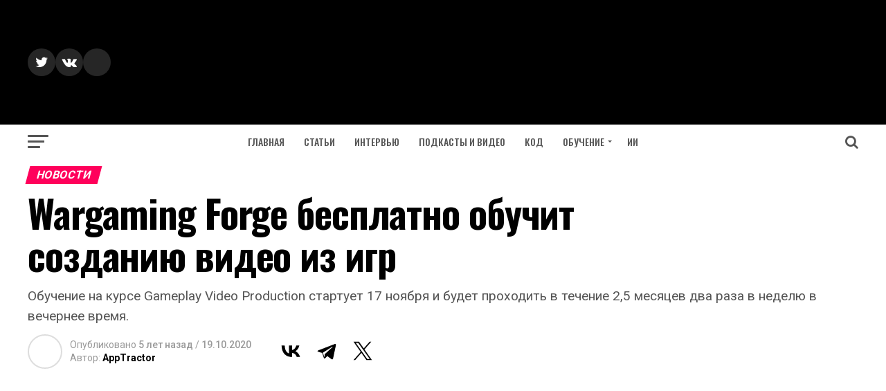

--- FILE ---
content_type: text/html; charset=utf-8
request_url: https://www.google.com/recaptcha/api2/aframe
body_size: 270
content:
<!DOCTYPE HTML><html><head><meta http-equiv="content-type" content="text/html; charset=UTF-8"></head><body><script nonce="67hlJYzaKzCzwUKJ9yqG7Q">/** Anti-fraud and anti-abuse applications only. See google.com/recaptcha */ try{var clients={'sodar':'https://pagead2.googlesyndication.com/pagead/sodar?'};window.addEventListener("message",function(a){try{if(a.source===window.parent){var b=JSON.parse(a.data);var c=clients[b['id']];if(c){var d=document.createElement('img');d.src=c+b['params']+'&rc='+(localStorage.getItem("rc::a")?sessionStorage.getItem("rc::b"):"");window.document.body.appendChild(d);sessionStorage.setItem("rc::e",parseInt(sessionStorage.getItem("rc::e")||0)+1);localStorage.setItem("rc::h",'1769731715504');}}}catch(b){}});window.parent.postMessage("_grecaptcha_ready", "*");}catch(b){}</script></body></html>